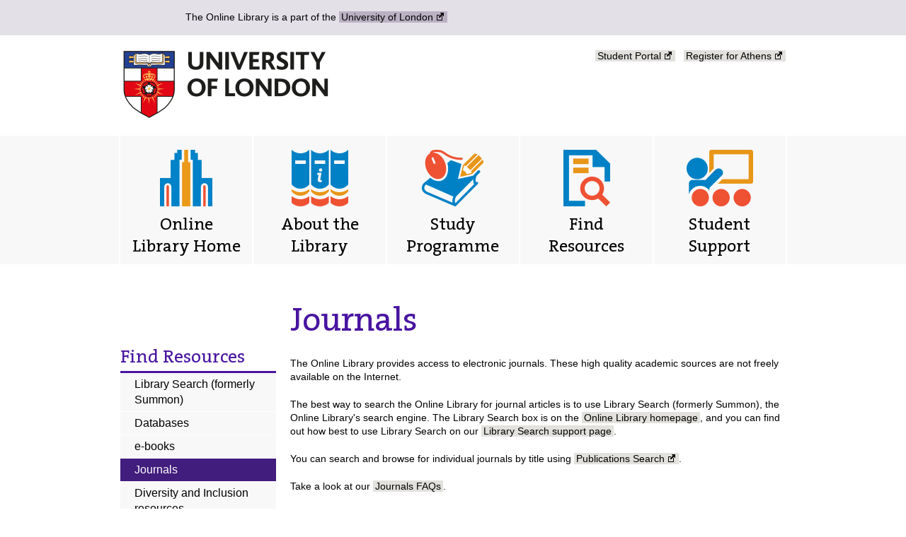

--- FILE ---
content_type: text/html; charset=UTF-8
request_url: https://onlinelibrary.london.ac.uk/resources/journals
body_size: 14076
content:
<!DOCTYPE html>
<html class="no-js" lang="" dir="">
<head>
  
  <meta charset="utf-8" />
<noscript><style>form.antibot * :not(.antibot-message) { display: none !important; }</style>
</noscript><meta name="Generator" content="Drupal 10 (https://www.drupal.org)" />
<meta name="MobileOptimized" content="width" />
<meta name="HandheldFriendly" content="true" />
<meta name="viewport" content="width=device-width, initial-scale=1.0" />
<link rel="icon" href="/themes/contrib/oll_theme/favicon.ico" type="image/vnd.microsoft.icon" />
<link rel="canonical" href="https://onlinelibrary.london.ac.uk/resources/journals" />
<link rel="shortlink" href="https://onlinelibrary.london.ac.uk/node/190" />

    <title>Journals | The Online Library</title>
    <link rel="stylesheet" media="all" href="/sites/default/files/css/css_uMDMbQNwh2I2QYM9sospzLleydg1gPCaZJ8wz_hDz9k.css?delta=0&amp;language=en&amp;theme=oll_theme&amp;include=eJzLz8mJL8lIzU3VT8_JT0rM0S0uqczJzEvXKa4sLknN1U9KLE4FAAfYDiw" />
<link rel="stylesheet" media="all" href="/sites/default/files/css/css_7zz_1GJifej_cmQ_TUDnJ23l0FRps8jSlM4CAde7nms.css?delta=1&amp;language=en&amp;theme=oll_theme&amp;include=eJzLz8mJL8lIzU3VT8_JT0rM0S0uqczJzEvXKa4sLknN1U9KLE4FAAfYDiw" />

      
        <script type="application/json" data-drupal-selector="drupal-settings-json">{"path":{"baseUrl":"\/","pathPrefix":"","currentPath":"node\/190","currentPathIsAdmin":false,"isFront":false,"currentLanguage":"en"},"pluralDelimiter":"\u0003","suppressDeprecationErrors":true,"ajaxTrustedUrl":{"\/search\/node":true},"user":{"uid":0,"permissionsHash":"e48c3fc7be4499a5540f8193062187fe7690c54697e63defcece1169845f635e"}}</script>
<script src="/core/assets/vendor/jquery/jquery.min.js?v=3.7.1"></script>
<script src="/core/misc/drupalSettingsLoader.js?v=10.5.6"></script>
<script src="/core/misc/drupal.js?v=10.5.6"></script>
<script src="/core/misc/drupal.init.js?v=10.5.6"></script>
<script src="/themes/contrib/oll_theme/js/modernizr-custom.min.js?v=1.1.3"></script>
<script src="/themes/contrib/oll_theme/js/buttons.min.js?v=1.1.3"></script>
<script src="/themes/contrib/oll_theme/js/oll.js?v=1.1.3"></script>

          <!-- Google tag (gtag.js) -->
          <script async src="https://www.googletagmanager.com/gtag/js?id=G-JLDME37S4C"></script>
          <script>
            window.dataLayer = window.dataLayer || [];
            function gtag() {
              dataLayer.push(arguments);
            }
            gtag('js', new Date());
            gtag('config', 'G-JLDME37S4C');
          </script>
          </head>
<body class="alias--resources-journals path-node page-node-type-page sidebar-first alias-resources-journals">
<div id="skip-link">
  <a href="#main-content" class="element-invisible element-focusable">Skip to main content</a>
  <a href="#main-menu" class="element-invisible element-focusable">Skip to main menu</a>
</div>


    <div id="page">
  <section id="preheader" class="clearfix">
                
<div class="region region-preheader">
    <div id="block-block-4" class="block block-block contextual-links-region">
        <div class="content">
            

  <div id="block-oll-theme-oll-theme-block-4">
    
          
            <p>The Online Library is a part of the <a class="external" href="https://london.ac.uk">University of London</a></p>
      </div>

        </div>
    </div>
</div>
        </section>

  <header id="header" role="banner">
    <div class="inner">
      <a href="/" class="logo"><img id="uol-logo" src="/themes/contrib/oll_theme/images/logo-uol.png" alt="University of London | International Programmes" /></a>

                <div id="utility-links" role="navigation">
              <h2 class="element-invisible">Utility links</h2>
              <div id="utility-menu-links" class="menu-links links">
                <ul id="menu-utility-menu" class="menu-links links clearfix">
                  <li>
                    <a class="external" href="https://my.london.ac.uk/" title="">Student Portal</a>
                  </li>
                  <li>
                    <a class="external" href="/resources/register-athens" title="" data-drupal-link-system-path="node/28">Register for Athens</a>
                  </li>
                </ul>
              </div>
          </div>
      
      
    </div>
  </header>
        <nav id="main-menu" role="navigation">
          <h2 class="element-invisible">Main menu</h2>
          
                          <ul id="main-menu-links" class="menu-links links clearfix">
                            <li class="home first">
                <a href="/" title="" class="home first" data-drupal-link-system-path="&lt;front&gt;">Online Library Home</a>
                            </li>
                    <li class="about">
                <a href="/about" class="about" data-drupal-link-system-path="node/4">About the Library</a>
                            </li>
                    <li class="programme last">
                <a href="/programme" class="programme last" data-drupal-link-system-path="node/5">Study Programme</a>
                            </li>
                    <li class="resources">
                <a href="/resources" class="resources" data-drupal-link-system-path="node/2">Find Resources</a>
                            </li>
                    <li class="support">
                <a href="https://onlinelibrary.london.ac.uk/student-support" class="support">Student Support</a>
                            </li>
                </ul>
    


      </nav>
  
  
  
  <div id="main" role="main" class="clearfix">
      <div id="content" class="clearfix">
          <a id="main-content"></a>
          
                                <h1 class="title" id="page-title">
                      Journals
                  </h1>
                        

          
          

          
          
          
            <div>
    <div data-drupal-messages-fallback class="hidden"></div>

  <div id="block-oll-theme-oll-theme-system-main">
    
          
            <article id="node-190" class="">
  <header>
      
            
        </header>

  <div class="content">
      
            <div><p>The Online Library provides access to electronic journals. These high quality academic sources are not freely available on the Internet.</p><p>The best way to search the Online Library for journal articles is to use Library Search (formerly Summon), the Online Library's search engine. The Library Search box is on the <a href="/node/32">Online Library homepage</a>, and you can find out how best to use Library Search on our&nbsp;<a href="/resources/summon">Library Search support page</a>.</p><p>You can search and browse for individual journals by title using <a class="external" href="https://search.libraries.london.ac.uk/discovery/jsearch?tab=jsearch_slot&amp;vid=44SHL_INST:UOLW&amp;facet=tlevel,include,online_resources,lk">Publications Search</a>.</p><p>Take a look at our <a href="/support/faqs/journals">Journals FAQs</a>.</p></div>
      
  </div>

  
        <footer>
          <div class="links"></div>
      </footer>
  </article> <!-- /node-->

      </div>

  </div>


                </div>

                <div class="region region-sidebar-first">
                <div>
    <nav role="navigation" aria-labelledby="block-mainmenu-menu" id="block-mainmenu">
      
  <h2 id="block-mainmenu-menu"><a href="/resources" class="menu-item--active-trail" data-drupal-link-system-path="node/2">Find Resources</a></h2>
  

        
                          <ul>
                            <li>
                <a href="/resources/library-search" data-drupal-link-system-path="node/12">Library Search (formerly Summon)</a>
                            </li>
                    <li>
                <a href="/resources/databases" data-drupal-link-system-path="resources/databases">Databases</a>
                            </li>
                    <li>
                <a href="/resources/e-books" data-drupal-link-system-path="node/189">e-books</a>
                            </li>
                    <li class=" active">
                <a href="/resources/journals" class=" active is-active" data-drupal-link-system-path="node/190" aria-current="page">Journals</a>
                            </li>
                    <li>
                <a href="/resources/diversity-and-inclusion" data-drupal-link-system-path="node/652">Diversity and Inclusion resources</a>
                            </li>
                    <li>
                <a href="/resources/oer" data-drupal-link-system-path="node/191">Open Education Resources</a>
                            </li>
                    <li>
                <a href="/resources/other-libraries" data-drupal-link-system-path="node/16">Other Libraries</a>
                            </li>
                    <li>
                <a href="/resources/register-athens" data-drupal-link-system-path="webform/register_for_athens">Register for Athens</a>
                            </li>
                </ul>
    


  </nav>

  </div>

          </div>
        </div>

  
  <section id="footer-contact">
    <div class="inner">
      <div id="footer-contact-links">
        <h2>Contact the Enquiry Service:</h2>
        <ul class="contact-links">
            <li class="first"><a href="/support/help" class="help-finding-resources"><span>Help finding resources</span></a></li>
            <li><a href="/about/contact-us?type=library_enquiry" class="library-enquiries"><span>Contact us</span></a></li>
            <li><a href="/about/contact-us?type=ask_a_librarian" class="ask-librarian"><span>Ask a Librarian Live Chat</span></a></li>
            <li class="last"><span class="phone">+44 (0)20 7862 8478</span></li>
        </ul>
      </div>

      <div id="footer-social-links">
        <h2>Follow us on:</h2>
        <ul class="social-links">
          <li class="facebook first"><a href="https://www.facebook.com/UoLelibrary" rel="external"><span>facebook</span></a></li>
          <li class="twitter"><a href="https://www.twitter.com/UoLelibrary" rel="external"><span>twitter</span></a></li>
          <li class="blog last"><a href="https://www.wordpress.com/" rel="external"><span>blog</span></a></li>
        </ul>
      </div>
    </div>
  </section>

      <div id="footer-menu" role="navigation">
        <h2 class="element-invisible">Footer links</h2>
        
                          <ul id="menu-footer-menu" class="menu-links links clearfix">
                            <li>
                <a href="/about/site-map" title="" data-drupal-link-system-path="node/6">Site map</a>
                            </li>
                    <li>
                <a href="/about/accessibility" title="" data-drupal-link-system-path="node/7">Accessibility</a>
                            </li>
                    <li>
                <a href="/about/copyright-statement" title="" data-drupal-link-system-path="node/8">Copyright statement</a>
                            </li>
                    <li>
                <a href="/about/privacy" title="" data-drupal-link-system-path="node/10">Privacy</a>
                            </li>
                </ul>
    


    </div>
  
  <footer id="footer">
    <p>&copy; Copyright 2025 Senate House Library, University of London</p>

            <div>
    

  <div id="block-oll-theme-oll-theme-block-9">
    
          
            <!-- begin olark code -->
<script data-cfasync="false" type='text/javascript'>/*<![CDATA[*/window.olark||(function(c){var f=window,d=document,l=f.location.protocol=="https:"?"https:":"http:",z=c.name,r="load";var nt=function(){
f[z]=function(){
(a.s=a.s||[]).push(arguments)};var a=f[z]._={
},q=c.methods.length;while(q--){(function(n){f[z][n]=function(){
f[z]("call",n,arguments)}})(c.methods[q])}a.l=c.loader;a.i=nt;a.p={
0:+new Date};a.P=function(u){
a.p[u]=new Date-a.p[0]};function s(){
a.P(r);f[z](r)}f.addEventListener?f.addEventListener(r,s,false):f.attachEvent("on"+r,s);var ld=function(){function p(hd){
hd="head";return["<",hd,"></",hd,"><",i,' onl' + 'oad="var d=',g,";d.getElementsByTagName('head')[0].",j,"(d.",h,"('script')).",k,"='",l,"//",a.l,"'",'"',"></",i,">"].join("")}var i="body",m=d[i];if(!m){
return setTimeout(ld,100)}a.P(1);var j="appendChild",h="createElement",k="src",n=d[h]("div"),v=n[j](d[h](z)),b=d[h]("iframe"),g="document",e="domain",o;n.style.display="none";m.insertBefore(n,m.firstChild).id=z;b.frameBorder="0";b.id=z+"-loader";if(/MSIE[ ]+6/.test(navigator.userAgent)){
b.src="javascript:false"}b.allowTransparency="true";v[j](b);try{
b.contentWindow[g].open()}catch(w){
c[e]=d[e];o="javascript:var d="+g+".open();d.domain='"+d.domain+"';";b[k]=o+"void(0);"}try{
var t=b.contentWindow[g];t.write(p());t.close()}catch(x){
b[k]=o+'d.write("'+p().replace(/"/g,String.fromCharCode(92)+'"')+'");d.close();'}a.P(2)};ld()};nt()})({
loader: "static.olark.com/jsclient/loader0.js",name:"olark",methods:["configure","extend","declare","identify"]});
/* custom configuration goes here (www.olark.com/documentation) */
olark.identify('2146-766-10-4362');/*]]>*/</script><noscript><a class="external" href="https://www.olark.com/site/2146-766-10-4362/contact" title="Contact us" target="_blank">Questions? Feedback?</a> powered by <a class="external" href="http://www.olark.com?welcome" title="Olark live chat software">Olark live chat software</a></noscript>
<!-- end olark code -->

      </div>


  <div class="search-block-form" data-drupal-selector="search-block-form" id="block-oll-theme-search-form-wide" role="search">
    
          
            <form action="/search/node" method="get" id="search-block-form" accept-charset="UTF-8">
  <div class="js-form-item form-item js-form-type-search form-item-keys js-form-item-keys form-no-label">
      <label for="edit-keys" class="visually-hidden">Search</label>
        <input title="Enter the terms you wish to search for." placeholder="Search this site" data-drupal-selector="edit-keys" type="search" id="edit-keys" name="keys" value="" size="15" maxlength="128" class="form-search" />

        </div>
<div data-drupal-selector="edit-actions" class="form-actions js-form-wrapper form-wrapper" id="edit-actions"><input title="Search" data-drupal-selector="edit-submit" type="submit" id="edit-submit" value="Search" class="button js-form-submit form-submit" />
</div>

</form>

      </div>

  </div>

      </footer>
</div>




</body>
</html>


--- FILE ---
content_type: text/css
request_url: https://onlinelibrary.london.ac.uk/sites/default/files/css/css_7zz_1GJifej_cmQ_TUDnJ23l0FRps8jSlM4CAde7nms.css?delta=1&language=en&theme=oll_theme&include=eJzLz8mJL8lIzU3VT8_JT0rM0S0uqczJzEvXKa4sLknN1U9KLE4FAAfYDiw
body_size: 8964
content:
/* @license GPL-2.0-or-later https://www.drupal.org/licensing/faq */
html,body,div,span,applet,object,iframe,h1,h2,h3,h4,h5,h6,p,blockquote,pre,a,abbr,acronym,address,big,cite,code,del,dfn,em,img,ins,kbd,q,s,samp,small,strike,strong,sub,sup,tt,var,b,u,i,center,dl,dt,dd,ol,ul,li,fieldset,form,label,legend,table,caption,tbody,tfoot,thead,tr,th,td,article,aside,canvas,details,embed,figure,figcaption,footer,header,hgroup,menu,nav,output,ruby,section,summary,time,mark,audio,video{margin:0;padding:0;border:0;font:inherit;font-size:100%;vertical-align:baseline;}html{line-height:1;}ol,ul{list-style:none;}#autocomplete{border:1px solid;overflow:hidden;position:absolute;z-index:100;}#autocomplete ul{list-style:none;list-style-image:none;margin:0;padding:0;}#autocomplete li{background:#fff;color:#000;cursor:default;white-space:pre;zoom:1;}html.js input.form-autocomplete{background-image:url(/themes/contrib/misc/throbber-inactive.png);background-position:100% center;background-repeat:no-repeat;}html.js input.throbbing{background-image:url(/themes/contrib/misc/throbber-active.gif);background-position:100% center;}html.js fieldset.collapsed{border-bottom-width:0;border-left-width:0;border-right-width:0;height:1em;}html.js fieldset.collapsed .fieldset-wrapper{display:none;}fieldset.collapsible{position:relative;}fieldset.collapsible .fieldset-legend{display:block;}.form-textarea-wrapper textarea{display:block;margin:0;width:100%;-moz-box-sizing:border-box;-webkit-box-sizing:border-box;box-sizing:border-box;}.resizable-textarea .grippie{background:#eee url(/themes/contrib/misc/grippie.png) no-repeat center 2px;border:1px solid #ddd;border-top-width:0;cursor:s-resize;height:9px;overflow:hidden;}body.drag{cursor:move;}.draggable a.tabledrag-handle{cursor:move;float:left;height:1.7em;margin-left:-1em;overflow:hidden;text-decoration:none;}a.tabledrag-handle:hover{text-decoration:none;}a.tabledrag-handle .handle{background:url(/themes/contrib/misc/draggable.png) no-repeat 6px 9px;height:13px;margin:-0.4em 0.5em;padding:0.42em 0.5em;width:13px;}a.tabledrag-handle-hover .handle{background-position:6px -11px;}div.indentation{float:left;height:1.7em;margin:-0.4em 0.2em -0.4em -0.4em;padding:0.42em 0 0.42em 0.6em;width:20px;}div.tree-child{background:url(/themes/contrib/misc/tree.png) no-repeat 11px center;}div.tree-child-last{background:url(/themes/contrib/misc/tree-bottom.png) no-repeat 11px center;}div.tree-child-horizontal{background:url(/themes/contrib/misc/tree.png) no-repeat -11px center;}.tabledrag-toggle-weight-wrapper{text-align:right;}table.sticky-header{background-color:#fff;margin-top:0;}.progress .bar{background-color:#fff;border:1px solid;}.progress .filled{background-color:#000;height:1.5em;width:5px;}.progress .percentage{float:right;}.ajax-progress{display:inline-block;}.ajax-progress .throbber{background:transparent url(/themes/contrib/misc/throbber-active.gif) no-repeat 0px center;float:left;height:15px;margin:2px;width:15px;}.ajax-progress .message{padding-left:20px;}tr .ajax-progress .throbber{margin:0 2px;}.ajax-progress-bar{width:16em;}.container-inline div,.container-inline label{display:inline;}.container-inline .fieldset-wrapper{display:block;}.nowrap{white-space:nowrap;}html.js .js-hide{display:none;}.element-hidden{display:none;}.element-invisible{position:absolute !important;clip:rect(1px 1px 1px 1px);clip:rect(1px,1px,1px,1px);overflow:hidden;height:1px;}.element-invisible.element-focusable:active,.element-invisible.element-focusable:focus{position:static !important;clip:auto;overflow:visible;height:auto;}.clearfix:after{content:".";display:block;height:0;clear:both;visibility:hidden;}* html .clearfix{height:1%;}*:first-child + html .clearfix{min-height:1%;}html.js input.form-autocomplete{background-position:0% center;}html.js input.throbbing{background-position:0% center;}.progress .percentage{float:left;}.progress-disabled{float:right;}.ajax-progress{float:right;}.ajax-progress .throbber{float:right;}.draggable a.tabledrag-handle{float:right;margin-right:-1em;margin-left:0;}a.tabledrag-handle .handle{margin:-0.4em 0.5em;padding:0.42em 0.5em;}div.indentation{float:right;margin:-0.4em -0.4em -0.4em 0.2em;padding:0.42em 0.6em 0.42em 0;}div.tree-child,div.tree-child-last{background-position:-65px center;}.tabledrag-toggle-weight-wrapper{text-align:left;}html{font-size:62.5%;-webkit-text-size-adjust:100%;-ms-text-size-adjust:100%;}html,button,input,select,textarea{font-family:Verdana,sans-serif;color:#000;background:#fff;}body{margin:0;font-size:14px;font-size:1.4rem;}@font-face{font-family:"TheSerif Basic";src:url(/themes/contrib/oll_theme/fonts/TheSerifB-W5Plain.eot);src:url(/themes/contrib/oll_theme/fonts/TheSerifB-W5Plain.eot#iefix) format("embedded-opentype"),url(/themes/contrib/oll_theme/fonts/TheSerifB-W5Plain.ttf) format("truetype"),url(/themes/contrib/oll_theme/fonts/TheSerifB-W5Plain.woff) format("woff"),url(/themes/contrib/oll_theme/fonts/TheSerifB-W5Plain.svg#TheSerifB-W5Plain) format("svg");font-weight:normal;font-style:normal;}@font-face{font-family:"OLL Icons";src:url(/themes/contrib/oll_theme/fonts/OLL-Icons.eot);src:url(/themes/contrib/oll_theme/fonts/OLL-Icons.eot#iefix) format("embedded-opentype"),url(/themes/contrib/oll_theme/fonts/OLL-Icons.ttf) format("truetype"),url(/themes/contrib/oll_theme/fonts/OLL-Icons.woff) format("woff"),url(/themes/contrib/oll_theme/fonts/OLL-Icons.svg#TheSerifB-W5Plain) format("svg");font-weight:normal;font-style:normal;}a:link,a:visited{background-color:#e2e1dd;color:#000;text-decoration:none;padding:0 3px;}a:hover,a:focus,a.active,a.is-active{background-color:#411d7d;color:#fff;text-decoration:none;padding:0 3px;}a:focus{outline:none;}a.anchor:hover,a.anchor:focus{background-color:transparent;color:inherit;padding:0;}a.logo{background-color:#fff;}.cke_editable.cke_contents_ltr a[name]:hover,.cke_editable.cke_contents_ltr a[name]:focus,.cke_editable.cke_contents_ltr a[data-cke-saved-name]:hover,.cke_editable.cke_contents_ltr a[data-cke-saved-name]:focus{background-color:transparent;color:inherit;padding-right:0;}h1,h2,h3,h4{font-family:"TheSerif Basic",serif;margin-bottom:24px;margin-bottom:2.4rem;color:#4814a0;line-height:1.2;}h1{font-size:48px;font-size:4.8rem;}h2{font-size:36px;font-size:3.6rem;}h3{font-size:32px;font-size:3.2rem;}form + h3{margin-top:10px;}h4{font-size:26px;font-size:2.6rem;}h5,h6{margin-bottom:24px;margin-bottom:2.4rem;line-height:1.2;}h5{font-size:18px;font-size:1.8rem;}h6{font-size:17px;font-size:1.7rem;font-weight:bold;}p,ul,ol,dl,td,th,figcaption,label,.view,.xmlblocks-row,.field{font-size:14px;font-size:1.4rem;line-height:1.42857;}p,ul,ol,dl,blockquote,table,figure,.media_embed,.block,.submitted,.field{margin-bottom:20px;margin-bottom:2rem;}ul,ol,.item-list ul{list-style-position:outside;padding-left:25px;padding-left:2.5rem;}ul.menu-links,ul.menu,ol.menu-links,ol.menu{padding-left:0;}ul{list-style-type:square;}ul ul{margin-bottom:0;margin-left:12px;margin-left:1.2rem;list-style-type:disc;}ul ul ul{list-style-type:circle;}ol{list-style-type:decimal;}ol ol{margin-bottom:0;margin-left:12px;margin-left:1.2rem;list-style-type:lower-roman;}ol ol ol{list-style-type:lower-alpha;}li,.item-list ul li{margin:0px 0px 5px;margin:0rem 0rem 0.5rem;}li a.active,a.is-active{color:#fff;}.menu-links{list-style-type:none;}.item-list h3{margin-bottom:10px;margin-bottom:1rem;}dt{font-weight:bold;}dd{margin-left:20px;margin-left:2rem;}blockquote{position:relative;background:#0078c9;color:#fff;padding:20px;}blockquote h2,blockquote h3,blockquote h4,blockquote h5{color:#fff;}blockquote a:link,blockquote a:visited{background-color:#025b98;color:#fff;}blockquote a:hover,blockquote a:focus{background-color:#004574;color:#fff;}blockquote > *:first-child{border-top:2px solid #419fdf;padding-top:45px;}blockquote > *:last-child{border-bottom:2px solid #419fdf;padding-bottom:45px;margin:0;}blockquote:before,blockquote:after{display:block;height:54px;width:90px;margin:0 auto;font-family:"TheSerif Basic",serif;font-size:200px;font-size:20rem;color:#419fdf;text-align:center;background:#0078c9;}blockquote:before{position:relative;z-index:1;content:"\201C";line-height:147px;margin-top:-20px;margin-bottom:-34px;}blockquote:after{content:"\201D";line-height:187px;margin-bottom:-20px;margin-top:-34px;}em{font-style:italic;}strong{font-weight:bold;}table{width:100%;}table caption{font-size:25px;font-size:2.5rem;font-weight:bold;margin-bottom:0.5em;text-align:left;}td,th{border:1px solid #e8e8e8;padding:0px 10px;padding:0rem 1rem;}thead th{padding:10px;padding:1rem;}td{font-size:16px;font-size:1.6rem;}th{font-size:17px;font-size:1.7rem;background:#e2e1dd;colo:#000;font-weight:bold;}footer .links a:after,a.download:after,a.external:after,a[rel="external"]:after{font-family:"OLL Icons";font-style:normal;font-weight:normal;font-variant:normal;speak:none;line-height:1;-webkit-font-smoothing:antialiased;-moz-osx-font-smoothing:grayscale;vertical-align:middle;display:inline-block;margin:-3px 2px 0 5px;}a.download:after{content:"\e818";font-size:0.857142857em;}footer .links a:after,a.external:after,a[rel="external"]:after{content:"\e819";font-size:0.785714286em;}button,input[type="button"],input[type="submit"],input[type="reset"],.button,.button:link,.button:visited{position:relative;display:inline-block;background-color:#f05133;border:0 none;color:#fff;font-weight:bold;padding:10px;text-align:center;cursor:pointer;margin:0 0 10px;vertical-align:middle;transform:translateZ(0);backface-visibility:hidden;}button.active,input[type="button"].active,input[type="submit"].active,input[type="reset"].active,.button.active,.button:link.active,.button:visited.active{background-color:#c4391f;color:#fff;}button:before,input[type="button"]:before,input[type="submit"]:before,input[type="reset"]:before,.button:before,.button:link:before,.button:visited:before{content:"";position:absolute;z-index:-1;top:0;left:0;right:0;bottom:0;background:#c4391f;transform:scaleY(0);transform-origin:50% 100%;transition-property:transform;transition-duration:0.3s;transition-timing-function:ease-out;}button:hover:before,button:focus:before,input[type="button"]:hover:before,input[type="button"]:focus:before,input[type="submit"]:hover:before,input[type="submit"]:focus:before,input[type="reset"]:hover:before,input[type="reset"]:focus:before,.button:hover:before,.button:focus:before,.button:link:hover:before,.button:link:focus:before,.button:visited:hover:before,.button:visited:focus:before{transform:scaleY(1);}.icon-font{font-family:"OLL Icons";line-height:1;-webkit-font-smoothing:antialiased;-moz-osx-font-smoothing:grayscale;vertical-align:middle;}.node-unpublished{position:relative;background-color:transparent;}.node-unpublished:before{position:absolute;display:block;top:240px;left:0;width:100%;text-align:center;content:"DRAFT";font-size:200px;font-size:20rem;font-weight:bold;opacity:0.1;transform:rotate(-45deg);z-index:-1;}.alias-about-sitemap .region-content .block-menu-block a.active,.alias-about-sitemap .region-content .block-menu-block a.is-active{background-color:#e2e1dd;color:#000;}.alias-about-sitemap .region-content .block-menu-block a.active:hover,.alias-about-sitemap .region-content .block-menu-block a.active:focus,.alias-about-sitemap .region-content .block-menu-block a.is-active:hover,.alias-about-sitemap .region-content .block-menu-block a.is-active:focus{background-color:#411d7d;color:#fff;}#block-oll-theme-oll-theme-search-form{position:absolute;top:75px;right:0;}#block-oll-theme-oll-theme-search-form .form-search{background-color:#f8f8f8;width:250px;height:37px;margin:0;padding:0;}#block-oll-theme-oll-theme-search-form .form-actions{display:inline;}#search-block-form{display:inline-flex;}#search-block-form > *{margin:0 1rem;}footer{display:grid;grid-template-columns:50% 50%;}footer > p{margin-top:1rem;}.hide{display:none;}#skip-link .element-focusable:focus{position:fixed !important;top:20px;left:20px;background:#fff;color:#000;border:2px solid #411d7d;padding:20px;z-index:10000;}#preheader .region-preheader,#preheader .old-site{height:20px;padding:15px 0;}#preheader .region-preheader{width:100%;float:left;background:#e3e0e7;}#preheader .region-preheader .block{padding-left:20.5%;}#preheader .old-site{width:25%;float:right;background:#c3bccb;}#preheader .old-site-link{margin-left:15px;}#preheader p,#preheader .block{margin:0;}#preheader a:link,#preheader a:visited{background-color:#bab1c3;}#preheader a:hover,#preheader a:focus{background-color:#411d7d;color:#fff;}#header .inner,#main-menu-links,#main,#footer-contact .inner,#menu-footer-menu,#footer,#messages,#homepage-banner .inner,#homepage-hot-topics .views-element-container{width:940px;margin:0 auto;transition:padding 0.3s;}#header .inner{padding:20px 0;position:relative;}#utility-menu-links{position:absolute;top:20px;right:0;transition:right 0.3s;}#utility-menu-links li{display:inline-block;margin-left:8px;}#main-menu{background:#f8f8f8;transition:top 0.3s;}#main-menu-links{background:#fff;width:940px;padding:0 2px;}#main-menu-links li{list-style-type:none;float:left;font-family:"TheSerif Basic",serif;font-size:24px;font-size:2.4rem;margin:0 0 0 2px;}#main-menu-links li.home{margin-left:0;}#main-menu-links li:last-child{margin-right:0;}#main-menu-links li a{display:block;position:relative;width:156.4px;height:52px;background:#f8f8f8;background-repeat:no-repeat;background-attachment:scroll;background-position:center 20px;color:#000;vertical-align:bottom;padding:110px 15px 20px;text-align:center;line-height:31px;}#main-menu-links li a.active,#main-menu-links li a:hover,#main-menu-links li a:focus{background-color:#411d7d;color:#fff;}#main-menu-links li a.active:before,#main-menu-links li a:hover:before,#main-menu-links li a:focus:before{display:block;position:absolute;top:20px;left:0;width:100%;height:80px;line-height:80px;text-align:center;color:#fff;font-family:"OLL Icons";font-size:80px;}#main-menu-links li a.home,#mobile-menu .menu-links li a.home{background-image:url(/themes/contrib/oll_theme/images/OnlineLibraryHome.png);}#main-menu-links li a.home.active,#main-menu-links li a.home:hover,#main-menu-links li a.home:focus,#mobile-menu .menu-links li a.home.active,#mobile-menu .menu-links li a.home:hover,#mobile-menu .menu-links li a.home:focus{background-image:none;}#main-menu-links li a.home.active:before,#main-menu-links li a.home:hover:before,#main-menu-links li a.home:focus:before,#mobile-menu .menu-links li a.home.active:before,#mobile-menu .menu-links li a.home:hover:before,#mobile-menu .menu-links li a.home:focus:before{content:"\e800";}#main-menu-links li a.resources,#mobile-menu .menu-links li a.resources{background-image:url(/themes/contrib/oll_theme/images/FindResources.png);}#main-menu-links li a.resources.active,#main-menu-links li a.resources:hover,#main-menu-links li a.resources:focus,#mobile-menu .menu-links li a.resources.active,#mobile-menu .menu-links li a.resources:hover,#mobile-menu .menu-links li a.resources:focus{background-image:none;}#main-menu-links li a.resources.active:before,#main-menu-links li a.resources:hover:before,#main-menu-links li a.resources:focus:before,#mobile-menu .menu-links li a.resources.active:before,#mobile-menu .menu-links li a.resources:hover:before,#mobile-menu .menu-links li a.resources:focus:before{content:"\e801";}#main-menu-links li a.support,#mobile-menu .menu-links li a.support{background-image:url(/themes/contrib/oll_theme/images/StudentSupport.png);}#main-menu-links li a.support.active,#main-menu-links li a.support:hover,#main-menu-links li a.support:focus,#mobile-menu .menu-links li a.support.active,#mobile-menu .menu-links li a.support:hover,#mobile-menu .menu-links li a.support:focus{background-image:none;}#main-menu-links li a.support.active:before,#main-menu-links li a.support:hover:before,#main-menu-links li a.support:focus:before,#mobile-menu .menu-links li a.support.active:before,#mobile-menu .menu-links li a.support:hover:before,#mobile-menu .menu-links li a.support:focus:before{content:"\e802";}#main-menu-links li a.about,#mobile-menu .menu-links li a.about{background-image:url(/themes/contrib/oll_theme/images/AboutTheLibrary.png);}#main-menu-links li a.about.active,#main-menu-links li a.about:hover,#main-menu-links li a.about:focus,#mobile-menu .menu-links li a.about.active,#mobile-menu .menu-links li a.about:hover,#mobile-menu .menu-links li a.about:focus{background-image:none;}#main-menu-links li a.about.active:before,#main-menu-links li a.about:hover:before,#main-menu-links li a.about:focus:before,#mobile-menu .menu-links li a.about.active:before,#mobile-menu .menu-links li a.about:hover:before,#mobile-menu .menu-links li a.about:focus:before{content:"\e803";}#main-menu-links li a.programme,#mobile-menu .menu-links li a.programme{background-image:url(/themes/contrib/oll_theme/images/StudyProgramme.png);}#main-menu-links li a.programme.active,#main-menu-links li a.programme:hover,#main-menu-links li a.programme:focus,#mobile-menu .menu-links li a.programme.active,#mobile-menu .menu-links li a.programme:hover,#mobile-menu .menu-links li a.programme:focus{background-image:none;}#main-menu-links li a.programme.active:before,#main-menu-links li a.programme:hover:before,#main-menu-links li a.programme:focus:before,#mobile-menu .menu-links li a.programme.active:before,#mobile-menu .menu-links li a.programme:hover:before,#mobile-menu .menu-links li a.programme:focus:before{content:"\e804";}#main{margin-top:50px;transition:margin-top,0.3s;}.front #main{margin-top:0;}body.path-search #content.clearfix > div > div > div > div{background-position:8px 8px;background-repeat:no-repeat;border:1px solid;margin:6px 0;padding:10px 10px 10px 50px;border-color:#ed541d;color:#8c2e0b;background-color:#fef5f1;background-image:url(/core/misc/icons/e32700/error.svg);}body.sidebar-first #content{float:left;width:700px;margin-left:240px;margin-right:-100%;transition:margin-left 0.5s;}.region-sidebar-first{float:left;width:220px;margin-top:65px;}.region-sidebar-first #main-menu-links{width:auto;}.region-sidebar-first h2{font-size:26px;font-size:2.6rem;font-weight:normal;margin-bottom:5px;}.region-sidebar-first h2 a{background-color:transparent;color:#4814a0;padding:0;}.region-sidebar-first ul{border-top:3px solid #4814a0;padding-left:0;}.region-sidebar-first ul li{list-style-type:none;list-style-image:none;padding:0;margin:0 0 1px;}.region-sidebar-first ul li a{display:block;background-color:#f8f8f8;color:#000;padding:5px 20px;font-size:16px;font-size:1.6rem;}.region-sidebar-first ul li a.active-trail{background-color:#5e4982;color:#fff;}.region-sidebar-first ul li a:hover,.region-sidebar-first ul li a.active,.region-sidebar-first ul li a.is-active{background-color:#411d7d;color:#fff;}.region-sidebar-first ul ul{border:0 none;margin:0;}.region-sidebar-first ul ul a{padding-left:30px;}.region-sidebar-first ul ul ul a{padding-left:40px;}.region-sidebar-first ul ul ul ul a{padding-left:50px;}.region-spotlights{float:right;width:220px;margin-left:20px;margin-left:2rem;}.region-spotlights .block,.region-spotlights > div > div{background:#e2e1dd;color:#000;padding:15px;padding:1.5rem;margin-bottom:20px;margin-bottom:2rem;text-align:center;}.region-spotlights .block a:link,.region-spotlights .block a:visited,.region-spotlights > div > div a:link,.region-spotlights > div > div a:visited{background-color:#cacac8;color:#000;}.region-spotlights .block a:hover,.region-spotlights .block a:focus,.region-spotlights > div > div a:hover,.region-spotlights > div > div a:focus{background-color:#411d7d;color:#fff;}.region-spotlights h2{font-size:25px;font-size:2.5rem;margin-bottom:10px;margin-bottom:1rem;font-weight:normal;color:#000;}.region-spotlights p{margin-bottom:10px;margin-bottom:1rem;}.region-spotlights p:last-child{margin-bottom:0;}#footer-contact .contact-links,#footer-social-links .social-links{list-style-type:none;font-size:12px;font-size:1.2rem;padding:0;}#footer-contact .contact-links li,#footer-social-links .social-links li{display:inline-block;margin-left:75px;transition:margin-left 0.3s;}#footer-contact .contact-links li:first-child,#footer-social-links .social-links li:first-child{margin-left:0;}#footer-contact .contact-links a,#footer-social-links .social-links a{display:inline-block;background-color:transparent;color:#fff;padding:15px;}#footer-contact .contact-links a span,#footer-social-links .social-links a span{background-color:#34234c;padding:0 3px;}#footer-contact .contact-links a:hover,#footer-social-links .social-links a:hover{background-color:#34234c;}#footer-contact .contact-links a:after,#footer-social-links .social-links a:after{display:none;}#footer-contact{background:#422e5d;color:#fff;text-align:center;margin-top:20px;padding:20px 0;}#footer-contact h1,#footer-contact h2,#footer-contact h3,#footer-contact h4,#footer-contact h5,#footer-contact h6{color:#fff;}#footer-contact .contact-links a:before,#footer-contact .contact-links .phone:before,#footer-contact .social-links a:before,#footer-contact .social-links .phone:before{display:block;position:absolute;top:15px;left:0;width:100%;text-align:center;color:#fff;font-family:"OLL Icons";}#footer-contact .contact-links a,#footer-contact .contact-links .phone{position:relative;height:15px;padding-top:75px;}#footer-contact .contact-links a:before,#footer-contact .contact-links .phone:before{height:50px;line-height:50px;font-size:50px;}#footer-contact .social-links a{position:relative;height:15px;width:70px;padding-top:95px;}#footer-contact .social-links a:before{height:70px;line-height:70px;font-size:70px;}#footer-contact-links .help-finding-resources:before{content:"\e806";}#footer-contact-links .library-enquiries:before{content:"\e807";}#footer-contact-links .ask-librarian:before{content:"\e808";}#footer-contact-links .phone{display:inline-block;}#footer-contact-links .phone:before{content:"\e809";}#footer-social-links{border-top:1px solid #594476;padding-top:20px;}#footer-social-links .social-links li{margin-left:35px;}#footer-social-links .social-links li:first-child{margin-left:0;}#footer-social-links .facebook a:before{content:"\e80a";}#footer-social-links .twitter a:before{content:"\e80b";}#footer-social-links .blog a:before{content:"\e80c";}#footer-menu{background:#e5e2e8;color:#000;padding:25px 0;}#footer-menu a:link,#footer-menu a:visited{background-color:#bab1c3;color:#000;}#footer-menu a:hover,#footer-menu a:focus,#footer-menu a.active{background-color:#411d7d;color:#fff;}#menu-footer-menu li{display:inline-block;margin:0;}#menu-footer-menu li:before{display:inline;content:"| ";}#menu-footer-menu li:first-child:before{display:none;}#footer{display:relative;padding:20px 0;text-align:center;}#views-exposed-form-hot-topics-page{margin-bottom:2em;}.views-field-field-tutorial-link{padding:5px 0;}input[type="text"],input[type="email"],input[type="search"],input.form-text{box-sizing:border-box;border:1px solid #e8e8e8;background:#fff;color:#000;height:2.85714em;font-size:14px;font-size:1.4rem;padding:0px 10px;padding:0rem 1rem;}.search-help-link{display:none;}input[type="submit"],input[type="reset"],input.form-submit,button.form-submit{vertical-align:top;}textarea{border:1px solid #e8e8e8;background:#fff;color:#000;line-height:1.5;padding:5px 10px;padding:0.5rem 1rem;}select,.form-select{border:1px solid #e8e8e8;background:#fff;color:#000;font-size:16px;font-size:1.6rem;padding:0 5px;}select:not([multiple]),.form-select:not([multiple]){height:30px;}label{display:block;}.views-exposed-form{overflow:hidden;margin-bottom:1em;}.views-exposed-form .form-item{padding:0;vertical-align:bottom;float:left;}.views-exposed-form .form-actions .button{margin-left:1em;margin-top:1.6em;}.views-exposed-form label{padding:0 0 5px 0;font-weight:bold;display:block;}.form-item-keys{display:inline;}.form-item,.form-actions{margin-top:1em;margin-bottom:1em;}.form-item .description,.form-actions .description{font-size:0.85em;}.form-required::after{display:inline-block;margin-right:0.15em;margin-left:0.15em;content:"*";color:red;font-size:0.875rem;}.pager__items{clear:both;text-align:center;}.pager__items li{background-image:none;display:inline;list-style-type:none;padding:0.5em;}.pager__items li.is-active a{font-weight:bold;}label.option{display:inline;font-weight:normal;}.search-advanced{overflow:hidden;}.search-advanced #edit-keywords-fieldset,.search-advanced #edit-types-fieldset,.search-advanced #edit-lang-fieldset{float:left;margin-right:2em;}.search-advanced #edit-lang-fieldset,.search-advanced legend{display:none;}.search-advanced .action{clear:both;margin-bottom:15px;}#node-2 .content > div > div,#node-3 .content > div > div{width:30%;margin:0 0 30px 5%;float:left;transition:margin 0.3s,width 0.3s;position:relative;box-sizing:border-box;padding:45px 10px 10px;padding:4.5rem 1rem 1rem;height:400px;height:40rem;text-align:center;}#node-2 .content > div > div:first-child,#node-2 .content > div > div:nth-child(3n+1),#node-3 .content > div > div:first-child,#node-3 .content > div > div:nth-child(3n+1){margin-left:0;}#node-2 .content > div > div:nth-child(1) a strong,#node-2 .content > div > div:nth-child(1) .icon-font,#node-3 .content > div > div:nth-child(1) a strong,#node-3 .content > div > div:nth-child(1) .icon-font{background:#0078c9;color:#fff;}#node-2 .content > div > div:nth-child(1) a:hover,#node-3 .content > div > div:nth-child(1) a:hover{background:rgba(0,120,201,0.1);}#node-2 .content > div > div:nth-child(2) a strong,#node-2 .content > div > div:nth-child(2) .icon-font,#node-3 .content > div > div:nth-child(2) a strong,#node-3 .content > div > div:nth-child(2) .icon-font{background:#a33038;color:#fff;}#node-2 .content > div > div:nth-child(2) a:hover,#node-3 .content > div > div:nth-child(2) a:hover{background:rgba(163,48,56,0.1);}#node-2 .content > div > div:nth-child(3) a strong,#node-2 .content > div > div:nth-child(3) .icon-font,#node-3 .content > div > div:nth-child(3) a strong,#node-3 .content > div > div:nth-child(3) .icon-font{background:#002b55;color:#fff;}#node-2 .content > div > div:nth-child(3) a:hover,#node-3 .content > div > div:nth-child(3) a:hover{background:rgba(0,43,85,0.1);}#node-2 .content > div > div:nth-child(4),#node-3 .content > div > div:nth-child(4){padding-top:75px;padding-top:7.5rem;}#node-2 .content > div > div:nth-child(4) a strong,#node-2 .content > div > div:nth-child(4) .icon-font,#node-3 .content > div > div:nth-child(4) a strong,#node-3 .content > div > div:nth-child(4) .icon-font{background:#422e5d;color:#fff;}#node-2 .content > div > div:nth-child(4) a:hover,#node-3 .content > div > div:nth-child(4) a:hover{background:rgba(66,46,93,0.1);}#node-2 .content > div > div:nth-child(5),#node-3 .content > div > div:nth-child(5){padding-top:75px;padding-top:7.5rem;}#node-2 .content > div > div:nth-child(5) a strong,#node-2 .content > div > div:nth-child(5) .icon-font,#node-3 .content > div > div:nth-child(5) a strong,#node-3 .content > div > div:nth-child(5) .icon-font{background:#6c6f70;color:#fff;}#node-2 .content > div > div:nth-child(5) a:hover,#node-3 .content > div > div:nth-child(5) a:hover{background:rgba(108,111,112,0.1);}#node-2 .content > div > div .icon-font,#node-3 .content > div > div .icon-font{display:block;width:180px;height:180px;border-radius:90px;font-size:90px;line-height:180px;margin:0 auto;color:#fff;}#node-2 .content > div > div a,#node-3 .content > div > div a{position:absolute;top:0;left:0;width:100%;height:100%;background:transparent;}#node-2 .content > div > div a strong,#node-3 .content > div > div a strong{display:inline-block;font-family:"TheSerif Basic",serif;font-weight:normal;font-size:24px;font-size:2.4rem;line-height:1;padding:3px;margin-top:10px;}#node-2 .content > div > div:nth-child(6),#node-3 .content > div > div:nth-child(6){padding:20px;padding:2rem;height:auto;background:#e2e1dd;color:#000;}#node-2 .content > div > div:nth-child(6) a,#node-3 .content > div > div:nth-child(6) a{position:static;width:auto;height:auto;}#node-2 .content > div > div:nth-child(6) a:link,#node-2 .content > div > div:nth-child(6) a:visited,#node-3 .content > div > div:nth-child(6) a:link,#node-3 .content > div > div:nth-child(6) a:visited{background-color:#cacac8;color:#000;}#node-2 .content > div > div:nth-child(6) a:hover,#node-2 .content > div > div:nth-child(6) a:focus,#node-3 .content > div > div:nth-child(6) a:hover,#node-3 .content > div > div:nth-child(6) a:focus{background-color:#411d7d;color:#fff;}#node-2 .content > div > div:nth-child(6) h2,#node-3 .content > div > div:nth-child(6) h2{font-size:25px;font-size:2.5rem;margin-bottom:10px;margin-bottom:1rem;font-weight:normal;color:#000;}#node-2 .content > div > div:nth-child(6) p,#node-3 .content > div > div:nth-child(6) p{margin-bottom:10px;margin-bottom:1rem;}.path-search #block-oll-theme-oll-theme-system-main ol{list-style:none;}#homepage-banner{background-repeat:no-repeat;background-size:100% auto;background-attachment:scroll;background-position:center 0;padding:15px 0;}#homepage-banner .content{background:rgba(232,237,244,0.9);margin:0 0 10px;padding:10px;}#homepage-banner .content h1,#homepage-banner .content h2,#homepage-banner .content h3,#homepage-banner .content h4{margin:0;}#homepage-banner .content p:last-child{margin:0;}#homepage-banner .content h1{font-size:32px;font-size:3.2rem;margin-bottom:0.1em;}#homepage-banner .content h2{font-size:25px;font-size:2.5rem;}#homepage-banner .summon{position:relative;width:600px;float:left;}#homepage-banner .summon:after{display:block;content:"\e801";position:absolute;bottom:20px;right:20px;width:49px;height:60px;line-height:60px;color:#025b98;font-family:"OLL Icons";font-size:60px;}#homepage-banner .spotlight{position:relative;width:240px;padding:20px;margin-left:20px;float:right;background:rgba(232,237,244,0.9);}#homepage-banner .spotlight a{font-size:18px;font-size:1.8rem;}#homepage-banner .spotlight a:link,#homepage-banner .spotlight a:visited{background-color:#cacac8;color:#000;}#homepage-banner .spotlight a:hover,#homepage-banner .spotlight a:focus{background-color:#411d7d;color:#fff;}#homepage-banner .summon h2,#homepage-banner .spotlight h2{font-size:25px;font-size:2.5rem;margin-bottom:10px;margin-bottom:1rem;}.summon,#block-oll-theme-oll-theme-block-2{padding:20px;background:#0078c9;color:#fff;}.summon h2,.summon h3,.summon h4,.summon h5,#block-oll-theme-oll-theme-block-2 h2,#block-oll-theme-oll-theme-block-2 h3,#block-oll-theme-oll-theme-block-2 h4,#block-oll-theme-oll-theme-block-2 h5{color:#fff;}.summon a:link,.summon a:visited,#block-oll-theme-oll-theme-block-2 a:link,#block-oll-theme-oll-theme-block-2 a:visited{background-color:#025b98;color:#fff;}.summon a:hover,.summon a:focus,#block-oll-theme-oll-theme-block-2 a:hover,#block-oll-theme-oll-theme-block-2 a:focus{background-color:#004574;color:#fff;}.summon .form-text,#block-oll-theme-oll-theme-block-2 .form-text{box-sizing:border-box;width:84%;transition:width 0.3s;}.summon .form-submit,#block-oll-theme-oll-theme-block-2 .form-submit{box-sizing:border-box;width:15%;margin:0;transition:width 0.3s;font-size:14px;font-size:1.4rem;padding:0;height:40px;}.summon .summon-form,#block-oll-theme-oll-theme-block-2 .advanced-search{margin-bottom:35px;}.summon .advanced-search,#block-oll-theme-oll-theme-block-2 .advanced-search{text-align:right;margin-right:15%;margin-top:6px;transition:margin-right 0.3s;}.summon-body{margin-right:80px;}#homepage-spotlights{margin:20px 0;}#homepage-spotlights .spotlight{width:30%;margin-left:5%;float:left;}#homepage-spotlights .spotlight-1{margin:0;}#homepage-spotlights h2{font-size:32px;font-size:3.2rem;margin-bottom:15px;margin-bottom:1.5rem;}#homepage-spotlights h3{font-size:25px;font-size:2.5rem;margin-bottom:10px;margin-bottom:1rem;}#homepage-spotlights h5{margin-bottom:5px;margin-bottom:0.5rem;}#homepage-hot-topics{background-color:#e3e0e7;color:#000;padding:20px 0;overflow:hidden;}#homepage-hot-topics a:link,#homepage-hot-topics a:visited{background-color:#bab1c3;}#homepage-hot-topics a:hover,#homepage-hot-topics a:focus{background-color:#411d7d;color:#fff;}#homepage-hot-topics .views-row{width:30%;margin-left:5%;float:left;}#homepage-hot-topics .views-row-1{margin:0;}#homepage-hot-topics h2{font-size:25px;font-size:2.5rem;margin-bottom:10px;margin-bottom:1rem;}#homepage-hot-topics footer{display:flex;width:100%;}.page-node-type-home-page #footer-contact{margin-top:0;}#block-oll-theme-oll-theme-block-2 h2{margin:0;}#block-oll-theme-oll-theme-block-2 .about-summon{float:left;}#block-oll-theme-oll-theme-block-2 .about-summon,#block-oll-theme-oll-theme-block-2 .advanced-search{margin-top:-6px;}.database-info{margin-left:10px;}.view-databases .views-row{margin-bottom:2.5em;}.node-database.node-teaser h2{margin-bottom:0.25em;}.database-buttons .button:after,.page-node-type-study-programme #content .resources .database-url:after,.page-node-type-study-programme #content .resources .athens-url:after,.page-node-type-study-programme #content .resources .student-portal-url:after{font-family:"OLL Icons";font-style:normal;font-weight:normal;font-variant:normal;font-size:0.857142857em;speak:none;line-height:1;-webkit-font-smoothing:antialiased;-moz-osx-font-smoothing:grayscale;vertical-align:middle;display:inline-block;margin:0 0 0 7px;}.database-buttons .database-url:after,.page-node-type-study-programme #content .resources .database-url:after{content:"\e81b";}.database-buttons .athens-url:after,.page-node-type-study-programme #content .resources .athens-url:after{content:"\e81c";}.database-buttons .student-portal-url:after,.page-node-type-study-programme #content .resources .student-portal-url:after{content:"\e81d";}.page-node-type-study-programme #content .resources .databases a{vertical-align:middle;}.page-node-type-study-programme #content .resources .database-url,.page-node-type-study-programme #content .resources .athens-url,.page-node-type-study-programme #content .resources .student-portal-url{position:relative;display:inline-block;white-space:nowrap;overflow:hidden;padding:0;text-indent:100%;margin-left:5px;font-size:0.857142857em;line-height:1.1;}.page-node-type-study-programme #content .resources .database-url:after,.page-node-type-study-programme #content .resources .athens-url:after,.page-node-type-study-programme #content .resources .student-portal-url:after{position:absolute;top:1px;left:0;text-indent:0;font-size:1em;margin:0;}.page-node-type-study-programme #content .resources .database-url:link,.page-node-type-study-programme #content .resources .database-url:visited,.page-node-type-study-programme #content .resources .database-url:hover,.page-node-type-study-programme #content .resources .database-url:focus,.page-node-type-study-programme #content .resources .athens-url:link,.page-node-type-study-programme #content .resources .athens-url:visited,.page-node-type-study-programme #content .resources .athens-url:hover,.page-node-type-study-programme #content .resources .athens-url:focus,.page-node-type-study-programme #content .resources .student-portal-url:link,.page-node-type-study-programme #content .resources .student-portal-url:visited,.page-node-type-study-programme #content .resources .student-portal-url:hover,.page-node-type-study-programme #content .resources .student-portal-url:focus{background-color:transparent;}.page-node-type-study-programme #content .resources .database-url{width:12px;}.page-node-type-study-programme #content .resources .athens-url,.page-node-type-study-programme #content .resources .student-portal-url{width:28px;}footer .links{display:flex;flex-direction:column;}footer .links a{align-self:flex-start;margin-bottom:4px;}.path-resources .views-row{margin-bottom:30px;}#node-5 h2{font-size:25px;font-size:2.5rem;}#block-views-programmes-block h2{font-family:Verdana,sans-serif;font-size:18px;font-size:1.8rem;color:#000;margin-bottom:20px;margin-bottom:2rem;}#block-oll-programmes-jump{width:700px;}#programme-select{width:90.42857%;transition:width 0.3s;}#database-jump-form .form-submit{width:7.14286%;margin-left:1.42857%;transition:width 0.3s,margin-left 0.3s;}#block-views-block-programmes-block-1{background:#0078c9;color:#fff;padding:10px;column-count:3;}#block-views-block-programmes-block-1 a:link,#block-views-block-programmes-block-1 a:visited{background-color:#025b98;color:#fff;}#block-views-block-programmes-block-1 a:hover,#block-views-block-programmes-block-1 a:focus{background-color:#004574;color:#fff;}.page-node-type-study-programme #content .resources{background:#0078c9;position:relative;color:#fff;padding:20px;padding:2rem;margin-bottom:120px;margin-bottom:12rem;}.page-node-type-study-programme #content .resources h2,.page-node-type-study-programme #content .resources h3,.page-node-type-study-programme #content .resources h4,.page-node-type-study-programme #content .resources h5{color:#fff;}.page-node-type-study-programme #content .resources a:link,.page-node-type-study-programme #content .resources a:visited{background-color:#025b98;color:#fff;}.page-node-type-study-programme #content .resources a:hover,.page-node-type-study-programme #content .resources a:focus{background-color:#004574;color:#fff;}.page-node-type-study-programme #content .resources .block,.page-node-type-study-programme #content .resources .field,.page-node-type-study-programme #content .resources #block-needhelpusingtheresources,.page-node-type-study-programme #content .resources #block-views-block-faqs-block-1-2{width:410px;padding:0 20px;float:right;clear:right;}.page-node-type-study-programme #content .resources .databases{clear:none;}.page-node-type-study-programme #content .resources .block:first-child{float:left;}.page-node-type-study-programme #content .resources .block .item-list{padding:0;}.page-node-type-study-programme #content .resources #block-knowanyusefulresources{position:absolute !important;bottom:-110px;left:0;width:100%;background:#cacac8;color:#000;}.page-node-type-study-programme #content .resources #block-knowanyusefulresources a:link,.page-node-type-study-programme #content .resources #block-knowanyusefulresources a:visited{background-color:#e2e1dd;color:#000;}.page-node-type-study-programme #content .resources #block-knowanyusefulresources a:hover,.page-node-type-study-programme #content .resources #block-knowanyusefulresources a:focus{background-color:#e2e1dd;color:#000;}.page-node-type-study-programme #content .resources #block-knowanyusefulresources h2{font-size:25px;font-size:2.5rem;margin-bottom:10px;margin-bottom:1rem;font-weight:normal;color:#000 !important;margin-left:15px;margin-top:10px;}.page-node-type-study-programme #content .resources #block-knowanyusefulresources p{margin-bottom:10px;margin-bottom:1rem;margin-left:15px;margin-top:10px;}.alias-support #block-oll-theme-oll-theme-block-8{background:#0078c9;color:#fff;padding:20px;margin-bottom:2rem;}.alias-support #block-oll-theme-oll-theme-block-8 h2,.alias-support #block-oll-theme-oll-theme-block-8 h3,.alias-support #block-oll-theme-oll-theme-block-8 h4,.alias-support #block-oll-theme-oll-theme-block-8 h5{color:#fff;}.alias-support #block-oll-theme-oll-theme-block-8 a:link,.alias-support #block-oll-theme-oll-theme-block-8 a:visited{background-color:#025b98;color:#fff;}.alias-support #block-oll-theme-oll-theme-block-8 p{margin-bottom:0;}.alias-support #block-oll-theme-oll-theme-block-8 a:hover,.alias-support #block-oll-theme-oll-theme-block-8 a:focus{background-color:#004574;color:#fff;}.alias-support #block-oll-theme-oll-theme-block-8 ul{column-count:3;column-gap:40px;}.alias-support #block-oll-theme-oll-theme-block-8 ul li{break-inside:avoid-column;}#views-view-tutorial-page .form-submit{margin-top:14px;padding-top:6px;padding-bottom:7px;}#toolbar a{background-color:transparent;}.toolbar .toolbar-icon{background-color:#00000000;padding-top:1.3rem;padding-bottom:1.3rem;padding-right:5.2rem;padding-left:3.575rem;}.toolbar .toolbar-icon:before{transform:scaleY(1);}.toolbar a,.toolbar:hover:not(.toolbar-icon){background-color:#00000000;padding:1em 1.3333em;height:4.2rem;}.toolbar .toolbar-tray-vertical.is-active,body.toolbar-fixed .toolbar .toolbar-tray-vertical{min-width:20rem;}div.contextual-links-wrapper a{background-color:#fff !important;padding:0 !important;}div.contextual-links-wrapper a.contextual-links-trigger{padding:0 2px !important;border-color:#ccc !important;}ul.contextual-links li a{padding:0.25em 1em 0.25em 0.5em !important;}ul.contextual-links li a:hover{background-color:#bfdcee !important;}ul.primary li a.active,ul.primary li a:hover{color:#000;}#mobile-menu-button-container{display:none;background:#f8f8f8;padding:10px;}#mobile-menu-button,#mobile-home-button{position:relative;display:inline-block;font-family:"TheSerif Basic",serif;padding:10px 10px 10px 50px;height:19px;line-height:19px;vertical-align:middle;}#mobile-menu-button:link,#mobile-menu-button:visited,#mobile-menu-button:hover,#mobile-menu-button:focus,#mobile-home-button:link,#mobile-home-button:visited,#mobile-home-button:hover,#mobile-home-button:focus{background-color:#e8e8e8;color:#000;}#mobile-menu-button:hover,#mobile-menu-button:focus,#mobile-home-button:hover,#mobile-home-button:focus{text-decoration:underline;}#mobile-menu-button{font-size:23px;font-size:2.3rem;transition:width 0.3s;}#mobile-menu-button:before{display:block;position:absolute;top:10px;left:10px;width:30px;height:19px;line-height:19px;color:#0078c9;font-family:"OLL Icons";font-size:19px;content:"\e80e";}#mobile-menu-button:after{display:block;position:absolute;top:10px;right:10px;width:24px;height:19px;color:#0078c9;font-family:"OLL Icons";font-size:19px;content:"\e81a";opacity:0;transition:opacity 0.3s;}#mobile-menu-button.active{display:block;color:#000;background-color:#e8e8e8;}#mobile-menu-button.active:hover,#mobile-menu-button.active:focus{color:#000;background-color:#e8e8e8;}#mobile-menu-button.active:hover:before,#mobile-menu-button.active:focus:before{color:#0078c9;}#mobile-menu-button.active:after{opacity:1;}#mobile-menu-button.hiding:after{opacity:0;}#mobile-menu-button.loading{display:block;}#mobile-menu-button.loading:before{content:" ";height:19px;width:19px;background:url(/themes/contrib/oll_theme/images/menu-loader.gif) no-repeat scroll 0 0;left:15px;}#mobile-home-button{font-size:20px;font-size:2rem;margin-left:2px;background-image:url(/themes/contrib/oll_theme/images/OnlineLibraryHome.png);background-repeat:no-repeat;background-attachment:scroll;background-position:11px center;background-size:auto 30px;}#mobile-menu{position:absolute;display:none;top:124px;width:100%;padding:0 5px 5px;box-sizing:border-box;z-index:1000;background:#e8e8e8;transition:height 0.3s;}#mobile-menu ul{position:absolute;top:0;}#mobile-menu-links,#mobile-menu-links ul{padding:0;background:#f8f8f8;margin:0;transition:left 0.3s;}#mobile-menu-links li,#mobile-menu-links ul li{font-family:"TheSerif Basic",serif;line-height:1.1;padding:0 20px;margin:0;}#mobile-menu-links li a,#mobile-menu-links ul li a{display:block;position:relative;padding:20px;font-size:18px;font-size:1.8rem;text-align:left;border-top:2px solid #fff;background-color:#f7f7f7;color:#000;line-height:1.1;}#mobile-menu-links li a.active,#mobile-menu-links li a:hover,#mobile-menu-links ul li a.active,#mobile-menu-links ul li a:hover{background-color:#411d7d;color:#fff;}#mobile-menu-links li a.active:before,#mobile-menu-links li a:hover:before,#mobile-menu-links ul li a.active:before,#mobile-menu-links ul li a:hover:before{display:block;position:absolute;left:20px;top:50%;transform:translateY(-50%);left:15px;width:50px;height:40px;line-height:40px;text-align:left;font-family:"OLL Icons";font-size:40px;vertical-align:middle;}#mobile-menu-links li a.has-expander,#mobile-menu-links ul li a.has-expander{padding-right:70px;background-image:none;}#mobile-menu-links li a.current,#mobile-menu-links ul li a.current{padding-left:70px;background-image:none !important;}#mobile-menu-links li a.current:before,#mobile-menu-links ul li a.current:before{display:none;}#mobile-menu-links li a .expander,#mobile-menu-links li a .back,#mobile-menu-links ul li a .expander,#mobile-menu-links ul li a .back{display:block;position:absolute;right:20px;top:50%;transform:translateY(-50%);width:40px;height:40px;padding:0;text-indent:100%;overflow:hidden;background-color:#e8e8e8;color:#0078c9;text-align:center;}#mobile-menu-links li a .expander:before,#mobile-menu-links li a .back:before,#mobile-menu-links ul li a .expander:before,#mobile-menu-links ul li a .back:before{display:block;text-indent:0;font-family:"OLL Icons";font-size:19px;line-height:40px;}#mobile-menu-links li a .expander:hover,#mobile-menu-links li a .back:hover,#mobile-menu-links ul li a .expander:hover,#mobile-menu-links ul li a .back:hover{color:#411d7d;}#mobile-menu-links li a .back,#mobile-menu-links ul li a .back{left:20px;right:auto;}#mobile-menu-links li a .expander:before,#mobile-menu-links ul li a .expander:before{content:"\e81e";}#mobile-menu-links li a .back:before,#mobile-menu-links ul li a .back:before{content:"\e81f";}#mobile-menu-links li a.top,#mobile-menu-links ul li a.top{padding-left:80px;background-repeat:no-repeat;background-size:auto 40px;background-position:15px center;}#mobile-menu-links li:first a,#mobile-menu-links ul li:first a{border-top:0 none;}#mobile-menu-links ul{margin:0;display:none;}#utility-menu-links-mobile{position:absolute;display:none;text-align:center;margin:0;padding:10px 0 25px;background:#f8f8f8;transition:top 0.3s;}#utility-menu-links-mobile li{margin:0 20px;}#utility-menu-links-mobile li.first{border-top:2px solid #e8e8e8;padding-top:25px;}#utility-menu-links-mobile li.last{margin:0;}@media only screen and (max-width:1019px){#preheader .region-preheader,#preheader .old-site{height:40px;}#preheader .region-preheader{width:65%;padding-right:10%;}}@media only screen and (max-width:989px){#block-oll-programmes-jump{width:auto;}}@media only screen and (max-width:959px){#header .inner,#main,#footer-contact .inner,#menu-footer-menu,#footer,#messages,#homepage-banner .inner,#homepage-hot-topics .block{width:auto;padding:20px;}#utility-menu-links{right:20px;}#utility-menu-links,.js #main-menu,.js .region-sidebar-first #block-mainmenu{display:none;}#main-menu-links{width:auto;}#main-menu-links li{width:19.2%;margin-left:1%;font-size:16px;font-size:1.6rem;}#main-menu-links li:first-child{margin-left:0;}#main-menu-links li a{width:auto;background-size:40px auto;background-position:center 40px;}#main-menu-links li a.active:before,#main-menu-links li a:hover:before,#main-menu-links li a:focus:before{font-size:40px;}#utility-menu-links-mobile,#mobile-menu-button-container{display:block;}#main{margin-top:0;}body.sidebar-first #content{float:none;width:auto;margin:0;}.region-sidebar-first{margin-top:20px;}.page-node-type-study-programme #content .resources .item-list,.page-node-type-study-programme #content .resources .block,.page-node-type-study-programme #content .resources .field{width:auto;float:none;}.page-node-type-study-programme #content .resources #block-needhelpusingtheresources,.page-node-type-study-programme #content .resources #block-views-block-faqs-block-1-2{float:none;}#block-knowanyusefulresources:before{content:"</section>";}.page-node-type-study-programme #content .resources .item-list:first-child{float:none;}#homepage-banner .summon{box-sizing:border-box;width:68.08511%;}#homepage-banner .spotlight{box-sizing:border-box;width:29.78723%;margin-left:2.12766%;padding-bottom:50px;}}@media only screen and (max-width:949px){input[type="text"],input[type="email"]
input[type="search"],input.form-text,#edit-submitted-study-programme,#edit-submitted-enquiry-type{box-sizing:border-box;width:100%;}}@media only screen and (max-width:939px){#homepage-banner{background-image:none !important;}#preheader{display:none;}#header .inner{padding:10px;}img{max-width:100%;}}@media only screen and (max-width:899px){#footer-contact .contact-links li:nth-child(3){display:inline;}#footer-contact .contact-links li:nth-child(3):after{content:"\A";white-space:pre;}#footer-contact .contact-links li:nth-child(4){margin-left:50px;}}@media only screen and (max-width:799px){#homepage-banner .summon,#homepage-banner .spotlight{width:auto;float:none;}#homepage-banner .spotlight{margin-top:10px;margin-left:0;padding-bottom:20px;}}@media only screen and (max-width:779px){#homepage-spotlights .spotlight,#homepage-hot-topics .views-row{width:auto;margin-left:0;float:none;}.alias-support .region-content > .block:first-child ul{column-count:2;}}@media only screen and (max-width:719px){#menu-footer-menu{text-align:center;}#menu-footer-menu li{display:block;}#menu-footer-menu li:before{display:none;}#programme-select{width:83%;}#database-jump-form .form-submit{width:15%;margin-left:2%;}#block-views-block-programmes-block-1{column-count:auto;}}@media only screen and (max-width:699px){#features .feature{width:47.5%;margin-left:5%;}#features .feature:nth-child(3n+1){margin-left:5%;}#features .feature:nth-child(2n+1){margin-left:0;}#features .feature:nth-child(3){clear:left;}#node-2 .content > div > div,#node-3 .content > div > div{width:100%;margin:auto;}}@media only screen and (max-width:689px){#footer-contact .contact-links li:nth-child(2){display:inline;}#footer-contact .contact-links li:nth-child(2):after{content:"\A";white-space:pre;}#footer-contact .contact-links li:nth-child(3){display:inline-block;}#footer-contact .contact-links li:nth-child(3):after{content:"";}#footer-contact .contact-links li{margin-left:15px;}#footer-contact .contact-links li:nth-child(4){margin-left:45px;}}@media only screen and (max-width:659px){#homepage-banner .inner{padding:0;}#homepage-banner .content{background:#411d7d;color:#fff;margin:0;}#homepage-banner .content h1,#homepage-banner .content h2,#homepage-banner .content h3,#homepage-banner .content h4,#homepage-banner .content h5{color:#fff;}#homepage-banner .content h1,#homepage-banner .content h2{font-size:18px;font-size:1.8rem;font-weight:bold;}#homepage-banner .summon,#homepage-banner .spotlight{width:auto;float:none;}#homepage-banner .spotlight{margin:0;}.region-spotlights{float:none;width:auto;margin:0;}.region-spotlights .block,.region-spotlights > div > div{text-align:left;padding:10px;padding:1rem;}}@media only screen and (max-width:599px){.summon .form-text,#block-oll-theme-oll-theme-block-2 .form-text{width:75%;}.summon .form-submit,#block-oll-theme-oll-theme-block-2 .form-submit{width:25%;margin:0;}.summon .advanced-search,#block-oll-theme-oll-theme-block-2 .advanced-search{margin-right:25%;}#views-exposed-form-databases-page #edit-prog-wrapper{box-sizing:border-box;width:75%;}#views-exposed-form-databases-page .views-submit-button{box-sizing:border-box;width:20%;margin-left:5%;padding:0;}#views-exposed-form-databases-page #edit-prog,#views-exposed-form-databases-page .form-submit{box-sizing:border-box;width:100%;}.alias-support .region-content > .block:first-child ul{column-count:1;}}.path-resources .form-submit{margin-top:0.8em;margin-left:0.5em;}@media only screen and (max-width:579px){#features .feature{width:auto;height:auto;float:none;}#features .feature:nth-child(n){margin-left:0;}}@media only screen and (max-width:449px){#footer-social-links .social-links li{margin-left:10px;}}@media only screen and (max-width:449px){#footer-contact .contact-links li{display:block;margin-left:0;}#footer-contact .contact-links li:nth-child(n){margin-left:0;}}@media only screen and (max-width:379px){#footer-social-links .social-links li:nth-child(2){display:inline;}#footer-social-links .social-links li:nth-child(2):after{content:"\A";white-space:pre;}#footer-social-links .social-links li:nth-child(3){margin-left:0;}}@media only screen and (max-width:259px){#footer-social-links .social-links li{display:block;margin-left:0;}#footer-social-links .social-links li:nth-child(n){margin-left:0;}}@media all and (-ms-high-contrast:none),(-ms-high-contrast:active){.noiet *{transition:none !important;}}


--- FILE ---
content_type: application/javascript
request_url: https://static.olark.com/a/assets/v0/site/2146-766-10-4362.js?cb=2026-01-20
body_size: 15626
content:

      (function(){
        olark.extend('Feedback');
olark.extend('GoogleAnalytics');
olark.extend('Sounds');
olark.extend('WelcomeAssist');


        var isNewVersion = olark._ && olark._.versions && (olark._.versions.follow || olark._.versions.popout)
        if(isNewVersion) {
          olark._.finish({"Feedback":{"enabled":true},"GoogleAnalytics":{"allow_linker":false,"create_custom_tracker":false,"enable_custom_variables":true,"enabled":true,"load_ga_if_missing":false,"track_chat_start_page":true},"Sounds":{"enabled":true},"WelcomeAssist":{"enabled":true,"notify_operator_of_new_visitors":false,"welcome_delay_in_seconds":15,"welcome_messages":["Can I help you with anything?"],"welcome_new_visitors":true},"features":{"automation":{"avatarUrl":"https://static.olark.com/imageservice/22911c2817660a35c4bc42c2c936a800.png","chatboxAlwaysAvailable":true,"displayName":"Chatbot","events":["triage"],"preferHumanAgents":false}},"system":{"allow_change_colors":true,"allow_change_height":true,"allow_change_width":true,"allow_mobile_boot":1,"allowed_domains":"","append_to_body":1,"away_text":"Contact us","before_chat_text":"Chat with us!","bottom_margin":0,"branding":"powered_by","branding_link_text":"Powered by Olark","branding_panel_cancel_text":"Go back","branding_panel_link_text":"Try Olark on your site","branding_panel_message_text":"10,000+ companies rely on Olark software to chat with customers directly.","busy_message":"All of our representatives are with other customers at this time. We will be with you shortly.","busy_text":"Contact us","check_for_status":"Olark Chat (startup)","close_hides_window":0,"conversation_id_error_text":"File uploading is currently unavailable.","cookie_path":"/","corner_position":"BR","default_flash_off_icon":"https://static.olark.com/js/images/white.ico","default_flash_on_icon":"https://static.olark.com/js/images/orange.ico","default_localization":"en-US","disableGoogleAnalytics":0,"disableJSStyles":false,"disable_default_visitor_information":0,"disable_expand_text_input":false,"disable_extra_br":true,"disable_get_cookies":false,"disable_offline_messaging_fallback":true,"disable_set_cookies":false,"disable_width":true,"dismiss_message_text":"Dismiss","divid":"habla_window_div","email_body_error_text":"You must complete all fields and specify a valid email address","enableLanguageTranslation":false,"enable_buttons":1,"enable_google_analytics":false,"end_chat_button_text":"End Chat","ended_chat_message":"This chat has ended. If you need further help just start typing below.","expandOnFirstMessageReceived":1,"expandOnMessageReceived":0,"feedback_survey_begin_button_text":"Rate Chat","feedback_survey_button_finish":"Finish","feedback_survey_button_next":"Next","feedback_survey_button_submitting":"Submitting","feedback_survey_cancel_text":"Cancel","feedback_survey_complete_button_text":"Feedback Sent","feedback_survey_end_message":"Thank you for your feedback :)","feedback_survey_question_1_text":"Question 1 of 5","feedback_survey_question_2_text":"Question 2 of 5","feedback_survey_question_3_text":"Question 3 of 5","feedback_survey_question_4_text":"Question 4 of 5","feedback_survey_question_5_text":"Question 5 of 5","feedback_survey_question_additional_feedback_text":"Additional Feedback.","feedback_survey_question_chat_high":"Extremely satisfied","feedback_survey_question_chat_low":"Not at all satisfied","feedback_survey_question_chat_text":"How satisfied were you with this chat?","feedback_survey_question_operator_attitude_high":"Extremely friendly","feedback_survey_question_operator_attitude_low":"Not at all friendly","feedback_survey_question_operator_attitude_text":"How friendly was the chat agent?","feedback_survey_question_operator_intelligence_high":"Extremely knowledgeable","feedback_survey_question_operator_intelligence_low":"Not at all knowledgeable","feedback_survey_question_operator_intelligence_text":"How knowledgeable was the chat agent?","feedback_survey_question_operator_speed_high":"Extremely responsive","feedback_survey_question_operator_speed_low":"Not at all responsive","feedback_survey_question_operator_speed_text":"How responsive was the chat agent?","feedback_survey_submission_error_message":"There was an error submitting your answer, please try again.","file_size_error_text":"This file size is too large.","file_type_error_text":"This file type is not allowed.","flash_icons":1,"flash_titlebar":1,"forced_rpc_server":"knrpc.olark.com/nrpc","free_branding_template":"Get <a href=\"http://www.olark.com/?rid={idstring}&amp;sales=1&amp;utm_medium=widget&amp;utm_campaign=free_sales&amp;utm_source={idstring}\" target=\"_blank\">Free Olark Sales Chat</a>!","generic_upload_error_text":"File uploading is currently unavailable.","google_analytics_domain":"auto","habla_closebutton_text":"x","habla_end_popout_text":"&lt;&lt;","habla_name_input_text":"enter your Name","habla_offline_body_text":"We're not around but we still want to hear from you!  Leave us a note:","habla_offline_email_text":"click here and type your Email","habla_offline_phone_text":"enter your Student Number","habla_offline_sent_text":"Thanks for your message!  We'll get back to you by email as soon as we can.","habla_offline_submit_value":"Send","habla_popout_text":"&gt;","habla_sizebutton_text_compressed":"^","habla_sizebutton_text_expanded":"_","habla_special_div_show_type":"block","hashchange_events_trigger_page_change":0,"hb_chatbox_size":"md","hb_custom_style":{"general":{"corners":"soft","secondaryColor":"#40C340"}},"hb_dark_theme":false,"hb_disable_mobile":false,"hb_enable_uploads":true,"hb_position":"left","hb_primary_color":"#40C340","hb_show_as_tab":false,"hb_show_button_text":true,"hb_theme_override":{"bg_image_size":"130px","bg_image_url":"https://static.olark.com/a/theme/images/seasonal-fall-1.png","enabled":false,"expiration_date":"1893515070","primary_color":"#751A33"},"hbl_cookie_path":"/","height":150,"hide_min_max_buttons":0,"hide_not_available":0,"hide_when_away":0,"hkey":"[base64]","in_chat_text":"Now Chatting","inline_css_url":"static.olark.com/css/2/4/2410906a37140fef64eef7480d67f2c9.css","inline_css_url_ie":"static.olark.com/css/b/f/bfee669670c2d26c0b0b5b3c0cb94e86.css","inline_css_url_quirks":"static.olark.com/css/1/9/19fa349b263e30c613ead476ea7f86a5.css","input_height":20,"is_inline":0,"is_popup":0,"language":"en","left_margin":20,"line_length":21,"local_user_display_name":"&rarr;","md5":"5d96ecdbd91538d0f066a4d578171ea5","myname":"you","not_available_text":"Contact us!","offline_button_text":" Contact us","offline_email_validation_message":"Please enter a valid email address","offline_header_text":"Contact us!  ","offline_message":"This live chat service is currently unavailable. We apologise for the inconvenience. We are trying to fix this as soon as possible, but in the meantime please email us at onlinelibrary@london.ac.uk or phone us at +44 (0)20 7862 8478. Please note that we can only help with Online Library questions.","offline_msg_mode":1,"offline_phone_validation_message":"Please enter a valid phone number","offline_required_error_message":"Please complete all required fields","offline_survey":{"pages":[[{"is_required":true,"type":"name"},{"is_required":true,"type":"email"},{"is_required":true,"label":"University of London Student Number","placeholder_text":"Enter your student number...","type":"textfield"}],[{"is_required":true,"label":"We're not around but we still want to hear from you!  Leave us a note:","placeholder_text":"","type":"textarea"}]]},"offline_survey_email_label":"Email","offline_survey_email_placeholder":"Enter your email...","offline_survey_name_label":"Name","offline_survey_name_placeholder":"Enter your name...","offline_survey_next_button_text":"Next","offline_survey_phone_label":"Phone","offline_survey_phone_placeholder":"Enter your student number....","offline_survey_submit_button_text":"Send","offline_survey_thank_you_message":"Thanks for your message!  We'll get back to you by email as soon as we can.","offline_survey_website_label":"Website","offline_survey_website_placeholder":"Enter your website...","offline_survey_welcome_message":"The librarians are not currently available to chat. If you would like to talk to our chatbot, please fill in your details below. You can also leave us a message using our <a href=\"http://onlinelibrary.london.ac.uk/about/contact-us?type=ask_a_librarian\">web form</a> or email us at onlinelibrary@london.ac.uk. The librarians are available to chat 9:30-16:30 UK time Monday to Friday.   ","offline_website_validation_message":"Please enter a valid URL","online_button_text":"Chat with us!","online_header_text":"Chat with us!","operator_has_stopped_typing_text":"has stopped typing","operator_is_typing_text":"is typing...","operators":{"849152":{"avatar_url":"//static.olark.com/imageservice/7f8a1e07a3adb0a4eaff477f27a46ed3.png"},"849426":{"avatar_url":"//static.olark.com/imageservice/cff45f36dd80d3f5b728a2c2ac49161e.png"}},"panel_offset":20,"parse_links":1,"per_domain_overrides":{"__DEFAULT__":{"features.automation":{"avatarUrl":"https://static.olark.com/imageservice/927b1a217ea19747579fbf76407d8c1f.png","displayName":"Chatbot","events":["triage"],"preferHumanAgents":false,"supportsEngagement":false}}},"plugin_path":"https://static.olark.com/js/plugins/","poll":false,"popout_css_url":"static.olark.com/css/c/1/c175d5b598f28381f958d4f77189eb7a.css","pre_chat_error_text":"Please enter the information so that we can help you more quickly","pre_chat_message":"Please enter your Student Number and click 'start chatting'.","pre_chat_submit":"Start chatting","prechat_email_validation_message":"Please enter a valid email address","prechat_phone_validation_message":"Please enter a valid phone number","prechat_required_error_message":"Please complete all required fields","prechat_survey":{"is_enabled":true,"pages":[[{"is_required":false,"type":"name"},{"is_required":true,"type":"email"},{"is_required":true,"label":"University of London Student Number","placeholder_text":"Enter your Student Number","type":"textfield"}]]},"prechat_survey_email_label":"Email","prechat_survey_email_placeholder":"Enter your Email Address","prechat_survey_name_label":"Name","prechat_survey_name_placeholder":"Enter your Name","prechat_survey_next_button_text":"Next","prechat_survey_phone_label":"Phone","prechat_survey_phone_placeholder":"enter your Student Number","prechat_survey_submit_button_text":"Start chatting","prechat_survey_website_label":"Website","prechat_survey_website_placeholder":"Enter your website...","prechat_survey_welcome_message":"To start chatting with a librarian in real time, please fill in your details. If we are chatting with other students, you will be directed to our chatbot. Please note that this service is for University of London distance learning students. \n\nLive chat remains open while you are on the Online Library website. To open Library Search or an Online Library database, please open a new browser tab. ","prechat_website_validation_message":"Please enter a valid URL","processing_file_error_text":"There was a problem processing your file.","require_email":2,"require_name":1,"require_offline_phone":0,"require_phone":2,"resize_input_height":60,"resize_length":25,"restart_chat_offline_button_text":"Leave a message","restart_chat_online_button_text":"Start conversation","right_margin":20,"right_to_left":false,"rtl":false,"rules":[{"actions":[{"kind":"Action","method":"api.box.expand","options":{}}],"clause":{"clauses":[{"kind":"ContainsClause","left":{"kind":"VariableClause","varname":"visitor.currentPage.url"},"right":""}],"kind":"OrClause"},"description":"","enabled":false,"id":"1551346212067022509833605783913","kind":"Rule","perPage":false,"perVisit":true,"perVisitor":false,"whenOffline":false,"whenOnline":true},{"actions":[{"kind":"Action","method":"api.chat.sendMessageToVisitor","options":{"body":"Hi, we're here to answer any questions"}}],"clause":{"clauses":[{"kind":"EqualsClause","left":{"kind":"VariableClause","varname":"visitor.pageCountForThisVisit"},"right":6}],"kind":"OrClause"},"description":"Start a chat after a customer has viewed 6 pages, so I can engage without being too intrusive","enabled":false,"id":2316,"kind":"Rule","perPage":false,"perVisit":true,"perVisitor":false,"whenOffline":false,"whenOnline":true},{"actions":[{"kind":"Action","method":"api.chat.updateVisitorNickname","options":{"snippet":"Returning Visitor"}}],"clause":{"clauses":[{"kind":"GreaterThanClause","left":{"kind":"VariableClause","varname":"visitor.visitCount"},"right":1}],"kind":"AndClause"},"description":"Highlight returning visitors in my buddy list","enabled":true,"id":2317,"kind":"Rule","perPage":false,"perVisit":true,"perVisitor":false,"whenOffline":false,"whenOnline":true},{"actions":[{"kind":"Action","method":"api.box.hide","options":{}}],"clause":{"clauses":[{"kind":"EqualsClause","left":{"kind":"VariableClause","varname":"visitor.countryCode"},"right":"ZW"}],"kind":"AndClause"},"description":"Hide chat for visitors from Zimbabwe since we cannot ship to them.","enabled":false,"id":2318,"kind":"Rule","perPage":false,"perVisit":true,"perVisitor":false,"whenOffline":false,"whenOnline":true},{"actions":[{"kind":"Action","method":"api.chat.sendMessageToVisitor","options":{"body":"Bonjour, Comment allez-vous?"}}],"clause":{"clauses":[{"kind":"EqualsClause","left":{"kind":"VariableClause","varname":"visitor.countryCode"},"right":"FR"}],"kind":"AndClause"},"description":"Target my French visitors by sending a custom message in their language","enabled":false,"id":"15103167732040","kind":"Rule","perPage":false,"perVisit":true,"perVisitor":false,"whenOffline":false,"whenOnline":true}],"say_text":"Type here and hit enter to chat","send_text":"Send","send_transcript_begin_button_text":"Send Transcript","send_transcript_cancel_text":"No Thanks","send_transcript_complete_button_text":"Transcript Sent","send_transcript_error_text":"Please enter a valid email address","send_transcript_placeholder":"Email","send_transcript_title_text":"Send Transcript","sending_text":"sending","show_away":0,"show_away_as_header":0,"show_end_popout":0,"show_in_buddy_list":"all","show_popout":0,"show_pre_chat":1,"site_id":"2146-766-10-4362","start_expanded":0,"start_habla_window_visible":false,"start_hidden":0,"start_visible":false,"template":null,"top_margin":0,"upload_rejected_error_text":"File uploading is currently unavailable.","url_handler":"https://static.olark.com/jsclient-latest/follow.html?v=1426711435610","url_handler_target_window":"_top","use_theme":"cryptic_capybara","visitor_cobrowsing_subaccount":{"excluded_selectors":[],"id":"fddfedb9-9585-43cd-8e40-a7ac4806db9f","ip_scrubbing":true,"is_enabled":true,"name":"310201","viewer_permission_description_text":"Request permission to view the visitor's screen?"},"visitor_id_error_text":"File uploading is currently unavailable.","welcome_msg":"The librarians are not currently available to chat. If you would like to talk to our chatbot, please fill in your details below. You can also leave us a message using our <a href=\"http://onlinelibrary.london.ac.uk/about/contact-us?type=ask_a_librarian\">web form</a> or email us at onlinelibrary@london.ac.uk. The librarians are available to chat 9:30-16:30 UK time Monday to Friday. ","width":250}});
        }else{
          olark.configure(function(conf){
            conf.system.site_id="2146-766-10-4362";
          });
          olark._.finish();
        }
      })();
    

--- FILE ---
content_type: application/javascript
request_url: https://onlinelibrary.london.ac.uk/themes/contrib/oll_theme/js/buttons.min.js?v=1.1.3
body_size: 152
content:
!function(t){Drupal.behaviors.oll_theme_buttons={attach:function(){Modernizr.csstransitions&&Modernizr.csstransforms&&t('input[type="submit"]').each(function(){{var a=(t(this).attr("id"),t(this));t("<button></button>").text(a.val()).data("submitName",a.attr("name")).data("submitVal",a.val()).attr("class",a.attr("class")).insertAfter(a).click(function(){var a=t(this),i=a.parents("form");t('<input type="hidden">').attr("name",a.data("submitName")).val(a.data("submitVal")).appendTo(i),i.submit()})}a.remove()})}}}(jQuery);

--- FILE ---
content_type: application/javascript
request_url: https://onlinelibrary.london.ac.uk/themes/contrib/oll_theme/js/oll.js?v=1.1.3
body_size: 11409
content:
jQuery(document).ready(function($) {
  var showMobileMenuUnder = 960;
  var mobileMenuLeft;
  var mobileMenuPadding = 0;
  var menuIsLoading = false;
  var menuIsLoaded = false;
  var mobileMenuIsCreated = false;
  var menuData = [];
  var showMobileMenuOnLoad = false;
  var mobileMenuButtonWidth = false;
  var $databaseJumpForm = $('#database-jump-form');
  var mobileMenuButtonPadding = 0;
  var $mainMenu = $('#main-menu');
  var $mobileMenu = $('<div></div>').attr('id', 'mobile-menu').appendTo($('#page'));
  var $mobileMenuLinks;
  var $utilityMenuLinks; // mobile utility menu links
  var $aTags = $('a[href*="//"]').not('[href*="'+window.location.hostname+'"]');

  // Remove the 'no transitions in ie' class now that the page has loaded
  $('body').removeClass('noiet');
  
  $aTags.addClass('external');
  // Preload gif
  var menuLoader = new Image();
  menuLoader.src = drupalSettings.path.baseUrl + "themes/contrib/oll_theme/images/menu-loader.gif";

  var $mobileMenuButtonContainer = $('<div></div>')
    .attr('id', 'mobile-menu-button-container')
    .appendTo('#header');

  var $mobileMenuButton = $('<a></a>')
    .text('Menu')
    .attr('href', '#')
    .attr('id', 'mobile-menu-button')
    .appendTo($mobileMenuButtonContainer);

  var $mobileHomeButton = $('<a></a>')
    .text('Online Library')
    .attr('href', drupalSettings.path.baseUrl)
    .attr('id', 'mobile-home-button')
    .appendTo($mobileMenuButtonContainer);

  if (window.location.pathname == '/') {
    $mobileHomeButton.addClass('active');
  }

  var loadMenu = function() {
    if (!menuIsLoaded && !menuIsLoading) {
      menuIsLoading = true;

      $.ajax({
        url: drupalSettings.path.baseUrl + 'api/menu_items/main',
        dataType: 'json',
        error: function(jqXHR, textStatus, errorThrown) {
          console.log('Error fetching menu. ' + textStatus + ': ' + errorThrown);
        },
        success: function(data) {
          menuData = data;
          menuIsLoaded = true;
          if (showMobileMenuOnLoad) {
            showMobileMenu();
          }
        }
      });
    }
  }

  loadMenu();

  var selectStudyProgramme = function () {
      $('.form-submit', $databaseJumpForm).on('click', function(e) {
          e.preventDefault();
          window.location.href = $('.form-select', $databaseJumpForm).val();
      })
  }

  selectStudyProgramme();

  var $createMenuList = function(id) {
    return $('<ul></ul>').addClass('menu-links');
  }

  var $createMenuItem = function(menuItem, mlid) {
    var $li = $('<li></li>').addClass('menu-' + mlid);

    var $a = $('<a></a>').attr('href', menuItem.relative)
                         .text(menuItem.title)
                         .appendTo($li);
    
    if ('' == menuItem.alias) {
        menuItem.alias = 'home';
    }
    $a.addClass('top '+menuItem.alias);
    
    if (menuItem.external) {
        $a.attr('rel', 'external');
    }

    return $li;
  }

  var $createRecursiveMenu = function(menu, level, $previousListItem) {
    if (typeof level == 'undefined') {
      level = 0;
    }

    var $ul = $createMenuList().appendTo($mobileMenu);

    if (level > 0) {
      var $backLink = $previousListItem.clone().appendTo($ul);
      $backLink.find('a').addClass('current');
      $backLink.find('.expander').remove();
      $('<span></span>').addClass('back')
                        .text('Back')
                        .prependTo($backLink.find('a'));
      
    }
    else {
      $ul.attr('id', 'mobile-menu-links');
    }

    for (mlid in menu) {
      var $li = $createMenuItem(menu[mlid], mlid).appendTo($ul);
      var $a = $li.find('a');
      if ($a.attr('href') == window.location.pathname) {
          $a.addClass('active');
      }

      if (!$.isEmptyObject(menu[mlid].below)) {
        $('<span></span>').addClass('expander')
                          .text('Expand')
                          .appendTo($li.find('a'));
        $createRecursiveMenu(menu[mlid].below, level+1, $li).appendTo($li);
      }
    }

    return $ul;
  }

  var createMobileMenu = function() {
    mobileMenuPadding = parseInt($mobileMenu.css('padding-left'), 10);
    mobileMenuLeft = parseInt($mobileMenuButtonContainer.css('padding-left'), 10);

    $createRecursiveMenu(menuData).appendTo($mobileMenu);

    $mobileMenuLinks = $('#mobile-menu-links');

    $utilityMenuLinks = $('#utility-menu-links').clone()
      .attr('id', 'utility-menu-links-mobile')
      .appendTo('#mobile-menu');

    setMobileMenuSizes(true);

    $mobileMenu.find('.expander').click(function(e) {
      e.preventDefault();
      var mobileMenuWidth = $mobileMenu.width();

      var $targetUl = $(this).parent().siblings('ul');
      $targetUl.addClass('active').css('display', 'block');

      $targetUl.parent().closest('ul').removeClass('active');

      var oldLeft = parseInt($mobileMenuLinks.css('left'), 10);
      $mobileMenuLinks.css('left', oldLeft - mobileMenuWidth - mobileMenuPadding - mobileMenuPadding - mobileMenuLeft);

      $mobileMenu.height($targetUl.outerHeight() + $utilityMenuLinks.outerHeight());
      $utilityMenuLinks.css('top', $targetUl.outerHeight());
    });

    $mobileMenu.find('.back').click(function(e) {
      e.preventDefault();
      var mobileMenuWidth = $mobileMenu.width();

      var $goneUl = $(this).closest('ul').removeClass('active');
      var $targetUl = $goneUl.parent().closest('ul').addClass('active');

      var oldLeft = parseInt($mobileMenuLinks.css('left'), 10);
      $mobileMenuLinks.css('left', oldLeft + mobileMenuWidth + mobileMenuPadding + mobileMenuPadding + mobileMenuLeft);
      window.setTimeout(function() {$goneUl.css('display', 'none');}, 300);

      $mobileMenu.height($targetUl.outerHeight() + $utilityMenuLinks.outerHeight());
      $utilityMenuLinks.css('top', $targetUl.outerHeight());
    });
  }

  var setMobileMenuContext = function(reset) {
    if (typeof reset == 'undefined') {
      reset = false;
    }

    var depth = 0;
    var $currentMenuEntry;

    if (reset) {
      var currentPath = window.location.pathname;
      $currentMenuEntry = $mobileMenuLinks.find('a.active.current');
      if (!$currentMenuEntry.length) {
        $currentMenuEntry = $mobileMenuLinks.find('a.active');
      }

      if ($currentMenuEntry.length) {
        $mobileMenuLinks.removeClass('active').find('ul').removeClass('active');
        $currentMenuEntry.closest('ul').addClass('active');
        depth = $currentMenuEntry.parents('ul').css('display', 'block').length - 1;
      }
      else {
        $mobileMenuLinks.addClass('active');
      }
    }
    else {
      $currentMenuEntry = $mobileMenu.find('ul.active');

      if ($currentMenuEntry.length) {
        depth = $currentMenuEntry.parents('ul').length;
      }
    }
    
    var savedTransition = $mobileMenuLinks.css('transition-property');
    // Disable transitions because when this gets called on resize we don't
    // want to see stuff flying around
    $mobileMenuLinks.css('transition-property', 'none');
    $mobileMenuLinks.find('ul').css('transition-property', 'none');
    if (depth) {
      var mobileMenuWidth = $mobileMenu.width();
      $mobileMenuLinks.css('left',  mobileMenuPadding - (depth * (mobileMenuWidth + mobileMenuPadding + mobileMenuPadding + mobileMenuLeft)));
    }
    else {
      $mobileMenuLinks.css('left', mobileMenuPadding);
    }
    $mobileMenuLinks.css('transition-property', savedTransition);
    $mobileMenuLinks.find('ul').css('transition-property', savedTransition);
  }

  var setMobileMenuSizes = function(reset) {
    if (typeof reset == 'undefined') {
      reset = false;
    }

    var mobileMenuWidth = $(window).width() - mobileMenuPadding - mobileMenuPadding - mobileMenuLeft - mobileMenuLeft;
    $mobileMenu.width(mobileMenuWidth);
    $mobileMenu.find('ul').width(mobileMenuWidth)
    $mobileMenuLinks.find('ul').css('left', mobileMenuWidth + mobileMenuPadding + mobileMenuPadding + mobileMenuLeft);

    setMobileMenuContext(reset);

    var oldDisplay = $mobileMenu.css('display');
    $mobileMenu.css({
      "left": "9000px",
      "display": "block"
    });
    var $activeUl = $mobileMenu.find('ul.active');
    $mobileMenu.height($activeUl.outerHeight() + $utilityMenuLinks.outerHeight());
    $utilityMenuLinks.css('top', $activeUl.outerHeight());
    $mobileMenu.css({
      "left": mobileMenuLeft,
      "display": oldDisplay
    });

    var mobileMenuTop = $('#header').outerHeight() - parseInt($mobileMenuButtonContainer.css('padding-bottom'), 10);
    if ($('#toolbar').is(':visible')) {
      mobileMenuTop += $('#toolbar').outerHeight();
    }
    if ($('#preheader').is(':visible')) {
      mobileMenuTop += $('#preheader').outerHeight();
    }
    $mobileMenu.css('top', mobileMenuTop);
  }

  var setMobileMenuButtonInactiveWidth = function() {
    if ($mobileMenuButton.is(':visible')) {
      mobileMenuButtonWidth = $mobileMenuButton.width();
      mobileMenuButtonPadding = $mobileMenuButton.outerWidth() - $mobileMenuButton.width();
      $mobileMenuButton.width(mobileMenuButtonWidth);
    }
  }

  setMobileMenuButtonInactiveWidth();

  var showMobileMenu = function() {
    $mobileHomeButton.hide();
    $mobileMenuButton.width($mobileMenuButtonContainer.width() - mobileMenuButtonPadding);
    window.setTimeout(function() {
      if (mobileMenuIsCreated) {
        $mobileMenuButton.addClass('active');
        setMobileMenuSizes();
        $mobileMenu.show();
      }
      else {
        if (menuIsLoaded) {
          $mobileMenuButton.removeClass('loading');
          $mobileMenuButton.addClass('active');
          createMobileMenu();
          mobileMenuIsCreated = true;
          $mobileMenu.show();
        }
        else {
          $mobileMenuButton.addClass('loading');
          showMobileMenuOnLoad = true;
        }
      }
    }, 300);
  }

  var hideMobileMenu = function() {
    $mobileMenu.hide();
    $mobileMenuButton.css('width', mobileMenuButtonWidth);
    $mobileMenuButton.addClass('hiding');
    window.setTimeout(function() {
      $mobileMenuButton.removeClass('active');
      $mobileMenuButton.removeClass('hiding');
      $mobileHomeButton.show();
    }, 300);
  }

  $mobileMenuButton.click(function (e) {
    e.preventDefault();

    if ($mobileMenu.is(':visible')) {
      hideMobileMenu();
    }
    else {
      showMobileMenu();
    }
  });

  $(window).resize(function() {
    if ($(window).width() >= showMobileMenuUnder) {
      hideMobileMenu();
    }
    else {
      if ($mobileMenuButton.hasClass('active')) {
        var savedTransition = $mobileMenuButton.css('transition-property');
        $mobileMenuButton.css('transition-property', 'none');
        $mobileMenuButton.css('width', $mobileMenuButtonContainer.width() - mobileMenuButtonPadding);
        $mobileMenuButton.css('transition-property', savedTransition);
      }
      else if (!mobileMenuButtonWidth) {
        setMobileMenuButtonInactiveWidth();
      }
      if (mobileMenuIsCreated) {
        setMobileMenuSizes();
      }
    }
  });



  // Store our function as a property of Drupal.behaviors.
  Drupal.behaviors.olarky = {
  attach: function (context, settings) {

    if( typeof olark === 'function' ){
        var olarkvisible = false;

        olark('api.box.onShow', function() {
                olarkvisible = true;
        });
        
        $('div#footer-contact-links a.ask-librarian').click(
            function(event){
                event.preventDefault();

                if( olarkvisible ){
                    olark('api.box.shrink');
                    olarkvisible = false;
                }else{
                    olark('api.box.expand');
                    olarkvisible = true;
                }

            }
        );
    }

  }
};
});